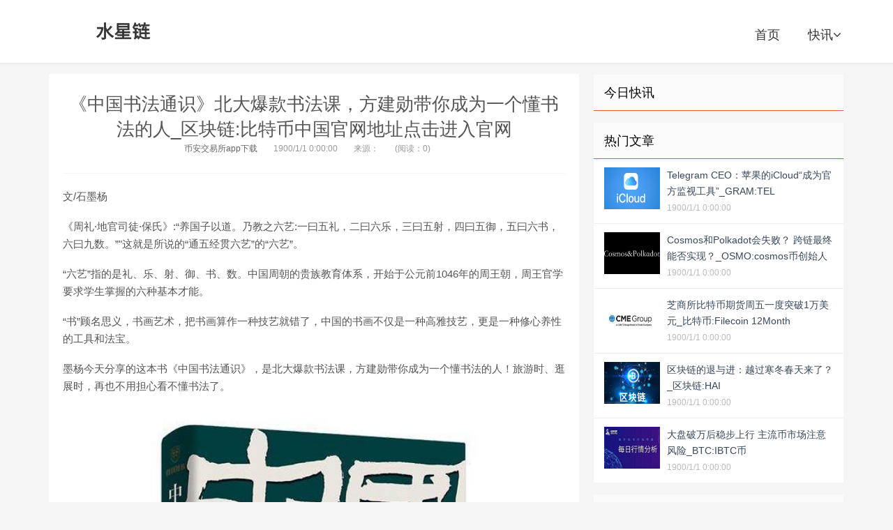

--- FILE ---
content_type: text/html; charset=utf-8
request_url: https://www.fjop.com/info/499778.html
body_size: 12565
content:


<!DOCTYPE html>

<html mip class="mip-i-android-scroll">
<head><meta http-equiv="content-type" content="text/html; charset=UTF-8" /><meta name="applicable-device" content="pc,mobile" /><meta http-equiv="X-UA-Compatible" content="IE=edge" /><meta name="viewport" content="width=device-width, initial-scale=1, user-scalable=0" /><title>《中国书法通识》北大爆款书法课，方建勋带你成为一个懂书法的人_区块链:比特币中国官网地址点击进入官网 - 水星链</title><link rel="stylesheet" type="text/css" href="https://mipcache.bdstatic.com/static/v1/mip.css" />
<script src="https://c.mipcdn.com/static/v1/mip.js" async=""></script>
<script src="https://c.mipcdn.com/static/v2/mip-sidebar/mip-sidebar.js" async=""></script>
    <link rel="stylesheet" href="/eeimg/fjop/fjop.css" type="text/css" />

  <style mip-custom>
  .logo a {background-image: url('/eeimg/fjop/fjop.png')}
</style>
   <meta name="Description" content="文/石墨杨 《周礼·地官司徒·保氏》:“养国子以道。乃教之六艺:一曰五礼,二曰六乐,三曰五射,四曰五御,五曰六书,六曰九数。”&quot;这就是所说的“通五经贯六艺”的“六艺”." /><meta name="keywords" content="区块链,比特币,加密货币,数字人" /><link rel="shortcut icon" type="image/x-icon" href="/eeimg/fjop/favicon.ico" /></head>
<body id="zhuti" class="single mip-i-android-scroll" mip-ready="">


  


<header class="header">

    <div class="containerfjop">
      <h2 class="logo"><a href="https://www.fjop.com" title="水星链">水星链</a></h2>
      <div>
        <div id="logo" on="tap:right-sidebar.open" class="visible-xs"><span class="glyphicon glyphicon-align-justify"></span></div>
      </div>
      <mip-sidebar id="right-sidebar" layout="nodisplay" side="right" class="mip-layout-nodisplay mip-element" aria-hidden="true">
        <ul id="side-item">
                  <li><a href="https://www.fjop.com">水星链</a><button on="tap:right-sidebar.close"> X </button></li><li><a href="https://www.fjop.com/kc/1.html" title="快讯">快讯</a></li>
           </ul>
      </mip-sidebar>
      <ul class="sitenavfjop site-navbar-fjop">
<li><a href="https://www.fjop.com">首页</a></li><li class="menu-item"><a href="https://www.fjop.com/kc/1.html" target="_blank" title="快讯">快讯<i class="fa fa-angle-down"></i></a></li>
        </ul>
    <div class="mip-sidebar-mask"></div></div>
  </header>
    <main class="mipcms-main">

  <section class="containerfjop">
    <div class="content-wrap">
      <div class="content">
      
      <header class="article-header"><h1 class="article-title"><a href="https://www.fjop.com/info/499778.html">《中国书法通识》北大爆款书法课，方建勋带你成为一个懂书法的人_区块链:比特币中国官网地址点击进入官网</a></h1><div class="article-meta"> <span class="item"><a href="https://www.fjop.com/c/157.html">币安交易所app下载</a></span>  <span class="item"><time>1900/1/1 0:00:00</time></span> <span class="item">来源：</span> <span class="item post-views" id="vvclick">(阅读：0) </span> </div> </header> <article class="article-contentfjop"><p>   <b>文/石墨杨</b></p>

<p>   《周礼·地官司徒·保氏》:“养国子以道。乃教之六艺:一曰五礼，二曰六乐，三曰五射，四曰五御，五曰六书，六曰九数。”"这就是所说的“通五经贯六艺”的“六艺”。</p>

<p>   “六艺”指的是礼、乐、射、御、书、数。中国周朝的贵族教育体系，开始于公元前1046年的周王朝，周王官学要求学生掌握的六种基本才能。</p>

<p>   “书”顾名思义，书画艺术，把书画算作一种技艺就错了，中国的书画不仅是一种高雅技艺，更是一种修心养性的工具和法宝。</p>

<p>   墨杨今天分享的这本书《中国书法通识》，是北大爆款书法课，方建勋带你成为一个懂书法的人！旅游时、逛展时，再也不用担心看不懂书法了。</p>

<p>   <mip-img alt ="" src="https://www.fjop.com/eeimg/img/20230905004153306136/0.jpg "/></p>

<p>   《中国人民银行业务领域数据安全管理办法》纳入数字人民币业务:金色财经报道，中国人民银行就《中国人民银行业务领域数据安全管理办法》公开征求意见，根据起草说明，《办法》所约束的数据处理活动包括目前试点的数字人民币业务，这对于数字人民币的数据安全与行业规范有着重要意义，据悉本次征求意见反馈截止时间为2023年8月24日。[2023/7/25 15:57:09]</p>

<p>   《中国书法通识》一书，将40位书法大家，350幅高清名作，5000年书法发展史，一次性收入囊中。从此，旅游时，逛展时，再也不用担心看不懂书法了！</p>

<p>   这本书的作者方建勋老师，他在北京大学开设的书法公选课一座难求，每节课都学生爆满，而这本书就是方建勋系统讲解中国书法的通识作品。在书中，方建勋会以独创的六度书法理论，带你邂逅一位位书法大家，领略一幅幅名帖佳作，系统理解书法艺术。</p>

<p>   动态 | 《中国海事仲裁委员会网上仲裁规则》正式发布，区块链的应用是亮点之一:2019年12月27日，《中国海事仲裁委员会网上仲裁规则》（以下简称“《网上仲裁规则》”）正式发布，该规则于2020年1月1日起正式施行。《网上仲裁规则》的亮点之一是明确电子证据认定，连通区块链等核心技术。网上仲裁平台则通过电子签名、可信时间戳、哈希值校验、区块链等证据收集、固定和防篡改的技术手段或者通过电子取证存证平台认证适配规则的要求，当事人端可“一键传输”，仲裁庭端可“一键认定”，实现可靠而便捷的电子数据认定功能。（中国对外贸易杂志）[2020/2/14]</p>

<p>   <b>方建勋的四重身份</b></p>

<p>   教育者。他是北京大学书法教育与研究中心研究员、北京大学校友书画协会副会长兼教学总指导，在北京大学开设的公选课《书法审美与实践》一座难求，深受学生喜爱。研究者。他是北京大学美学博士、艺术史博士后，主要从事书法篆刻研究，著有《书法课：字美在何处》《书法课：临帖九讲》《书法课：行书的故事》《印境》等作品。实践者。他修习书法三十多年，坚持每日晨课，作品曾入选“首届中国书法兰亭奖”等大展，在国内外举办过多场个人书法篆刻展。传播者。他是中央电视台书画频道《一日一印》栏目主讲人，是得到App《方建勋·中国书法通识》课程主理人，他还曾赴英国、西班牙、日本、埃及等国家的大学讲授书法。</p>

<p>   动态 | 《中国区块链产业发展白皮书（2019）》在重庆发布:11月23日，在重庆市区块链产业创新基地，由重庆金窝窝网络科技有限公司联合22家高校、科研机构、行业协会组织，共同发起的“金窝窝数字经济研究院”正式成立，会上发布了《中国区块链产业发展白皮书（2019）》。该白皮书以重庆区块链产业发展为基础，联合北京、上海、杭州、广州、深圳等国内区块链产业基地及优秀区块链企业共同编撰。白皮书显示，截至2018年6月，全球各国区块链企业数量激增，总计1242家公司，美国居于领先地位，拥有455家，占比36.6%，中国拥有298家，占比24%，位居第二。[2019/11/24]</p>

<p>   <mip-img alt ="" src="https://www.fjop.com/eeimg/img/20230905004153306136/1.jpg "/></p>

<p>   为什么你一定要懂点书法？</p>

<p>   央视二套《中国经济大讲堂》讲述加密货币及区块链:今晚，在央视二套每周四固定档播出的《中国经济大讲堂》中，演讲主题围绕了数字经济正在给我们带来怎样的改变，主讲人中国工程院院士、中国互联网协会理事长邬贺铨被问及大热的区块链是什么，主讲人说区块链的本质是分布式账本，可以解决信用问题，并谈及区块链的应用，区块链最初是由比特币发展起来的，因为比特币的交易价值导致比特币成为了一种加密货币，中国金融机构并不打算用加密货币来取代我们现有的金融体系。从比特币勒索匿名无法追踪等意义来看，中国会十分重视分布式账本的应用，但至少主讲者认为，在很多领域是不会直接去用加密货币这种方式的。[2018/6/1]</p>

<p>   从小处说，懂一点书法，是中国人朴素的文化情结。时代在发展，作为一个当代中国人，你可以不会用毛笔写字，也可以不练书法，但面对一幅书法作品，你不能只会简单地赞叹“厉害”“牛”，而应该能从专业角度欣赏、评点，能辨认出字体，能从笔画、结构、章法、墨色等各个维度进行分析。这也叫懂一点书法。在本书中，我会把这套欣赏、评点书法作品的专业术语和方法教给你。</p>

<p>   《中国技术市场报》：区块链技术仍处于探索阶段:《中国技术市场报》今日报道，在利率市场化给银行带来的盈利压力下，区块链技术应用在贸易融资业务上不仅带来非常可观的成本节约，更能够将交易流程大大简化和自动化，从而提升了交易效率，减少资金闲置成本，降低交易与结算风险，优化客户体验。不过，值得关注的是，区块链技术在应用整体上仍处于探索阶段，在未来的应用中面临诸多挑战。业内专家分析称，区块链技术尚存在缺陷和限制，使用者的隐私安全有待加强，金融监管难度大幅增加。　[2018/3/13]</p>

<p>   从大处说，懂一点书法，就掌握了贯穿整个中华文明的艺术形式。书法是汉字书写的艺术，伴随了汉字几千年的历史，是中国文化的核心艺术形式。在中国艺术史上，从殷商时期刻在龟甲和牛骨上的甲骨文、周代铸造在青铜器上的大篆，到秦始皇时期的泰山石刻、汉代的居延汉简；从魏晋时期的行草尺牍，到唐代的楷书名碑；从宋元时代的文人书画，到明代的竖轴巨制，再到清代的金石风潮，书法始终在场，从不缺席。直到今天，书法艺术仍然是活的艺术。</p>

<p>   <mip-img alt ="" src="https://www.fjop.com/eeimg/img/20230905004153306136/2.jpg "/></p>

<p>   从实用角度说，懂一点书法，你还拥有了一种高阶的社交货币。这本书还会讲到中国书法重要的十几位书法家，从王羲之、王献之父子到草书大家张旭、怀素，从唐代的欧阳询、颜真卿到宋代的苏轼、黄庭坚，再到近代的吴昌硕和弘一法师，等等，你不仅能了解他们的代表作，还能了解他们的为人、经历和性情。</p>

<p>   从实践角度说，懂一点书法理论，是一次必要的认知升级。不管是从文化传统的小处着手，还是从中国艺术的大处着眼，不管是实用的社交货币，还是书法实践必要的认知升级，懂一点中国书法，都会让你从此进入一个新世界。</p>

<p>   了解中国书法，拿起这把打开中国传统文化的钥匙</p>

<p>   5000年中华文脉，24朝艺术传承，全部贯穿于书法。中国人对美的各种感悟，都凝聚在书法纯粹的线条、简单的黑白世界中了。理解了书法的美，你就能一通百通，更轻易地理解其他形式的中国传统文化。</p>

<p>   350多幅高清大图，全四色印刷，裸脊锁线装订，邀你来一场视觉盛宴。从殷商时期的甲骨文拓片、秦汉时期和刻石和简牍，到王羲之的《兰亭序》、颜真卿的《祭侄文稿》、张旭的《古诗四帖》、苏轼的《寒食帖》，再到徐渭的《墨葡萄图》、弘一法师的《心经》……一本书看尽历代名帖佳作。</p>

<p>   <mip-img alt ="" src="https://www.fjop.com/eeimg/img/20230905004153306136/3.jpg "/></p>

<p>   书法学习范本字帖清单临帖入门视频，北大书法课老师亲自教你学书法</p>

<p>   一直对学书法心动不已，但不知道从何开始？已经在练字了，但不知道系统的进阶路线？想让孩子学书法，但不知道有什么办法？……跟着方建勋老师精心准备的临帖清单和教学视频，轻松入门。</p>

<p>   随书附赠作者亲笔书写的精美书签，篆、隶、楷、行、草五种书体随机掉落。</p>

<p>   这是一堂北大爆款书法课。练了多年书法，但对其历史和流变一知半解？在景区看到一幅对联或一块匾额，却连字体都分不出？王羲之、颜真卿、米芾、张旭等书家都知道，却不了解他们的字究竟好在哪里？一幅字明明写得歪歪扭扭、涂涂抹抹，却被公认为佳作？……北京大学书法课老师方建勋以独创的六度书法理论体系，从书体、笔墨、性情、书写、观念和再造的维度，带你邂逅一位位书法大家，领略一幅幅名帖佳作，深入理解中国书法艺术。</p>

<p>   <mip-img alt ="" src="https://www.fjop.com/eeimg/img/20230905004153306136/4.jpg "/></p>

<p>   这是一把打开中国传统文化密码的钥匙。从殷商时期刻在龟甲和兽骨上的甲骨文、周代青铜器上的铭文大篆，到秦代的刻石、汉代的简牍；从魏晋时期的行草尺牍，到唐代的楷书名碑；从宋元时代的文人书画，到明代的竖轴巨制，再到清代的金石风潮，书法始终在场，从不缺席。可以说，5000年中华文脉，24朝艺术传承，空间、时间、节奏、造型、虚实、阴阳、刚柔……中国人对美的各种感悟，都凝聚在书法极纯粹的线条、极简单的黑白世界中了。理解了书法的美，你就能更轻易地理解其他形式的中国传统文化。</p>

<p>   《中国书法通识》是一份书法习字入门指南。想学习书法，要从什么字体练起？怎么选择纸和笔？应该从描红开始，还是从临帖开始？临帖又该从什么开始？……系统讲述如何习字，配合350多幅名家作品和珍贵法帖、临帖进阶清单，以及方建勋老师亲自录制的教学视频，让你更轻松地踏上书法学习之路。</p>

<p>   <mip-img alt ="" src="https://www.fjop.com/eeimg/img/20230905004153306136/5.jpg "/></p>

<p>   墨杨世无双，赠君一枝梅！</p><p class="post-copyrightfjopfjop"> 郑重声明： 本文版权归原作者所有， 转载文章仅为传播更多信息之目的， 如作者信息标记有误， 请第一时间联系我们修改或删除， 多谢。 </p> </article> 
          
      
      <div class="article-tags">标签：<a href="https://www.fjop.com/tag/区块链.html" data-type="mip" data-title="区块链" title="区块链">区块链</a><a href="https://www.fjop.com/tag/比特币.html" data-type="mip" data-title="比特币" title="比特币">比特币</a><a href="https://www.fjop.com/tag/加密货币.html" data-type="mip" data-title="加密货币" title="加密货币">加密货币</a><a href="https://www.fjop.com/tag/数字人.html" data-type="mip" data-title="数字人" title="数字人">数字人</a><a href="https://www.fjop.com/tag/区块链技术专业.html" data-type="mip" data-title="区块链技术专业" title="区块链技术专业">区块链技术专业</a><a href="https://www.fjop.com/tag/比特币中国官网地址点击进入官网.html" data-type="mip" data-title="比特币中国官网地址点击进入官网" title="比特币中国官网地址点击进入官网">比特币中国官网地址点击进入官网</a><a href="https://www.fjop.com/tag/加密货币未来前景分析.html" data-type="mip" data-title="加密货币未来前景分析" title="加密货币未来前景分析">加密货币未来前景分析</a><a href="https://www.fjop.com/tag/数字人民币好处和坏处.html" data-type="mip" data-title="数字人民币好处和坏处" title="数字人民币好处和坏处">数字人民币好处和坏处</a></div>
      
       
       
       <div class="top_boxfjop">
          <ul>
            
            
              </ul>
        </div>
          <div class="top_bo11">
          <ul>
            
              
              </ul>
        </div>
        
        <div class="title">
          <h3>水星链</h3>
        </div>

                <article class="excerpt-fjop excerpt-fjop-1"><a class="focus" href="https://www.fjop.com/info/499780.html"><mip-img layout="containerfjop" alt="一周重磅日程：中国上半年经济成绩单，LPR和MLF会降息吗？特斯拉、台积电迎财报大考_GDP:APP" src="/eeimg/img/20230905004047744463/home.jpg" class="thumb mip-element mip-layout-containerfjop mip-img-loaded"></mip-img></a><header><a class="cat" href="https://www.fjop.com/c/161.html">SOL<i></i></a><b><a href="https://www.fjop.com/info/499780.html" title="一周重磅日程：中国上半年经济成绩单，LPR和MLF会降息吗？特斯拉、台积电迎财报大考_GDP:APP">一周重磅日程：中国上半年经济成绩单，LPR和MLF会降息吗？特斯拉、台积电迎财报大考_GDP:APP</a></b></header><p class="meta"><time><i class="fa fa-clock-o"></i>1900/1/1 0:00:00</time><span class="pv"></span></p><p class="note">7月17日至7月21日当周重磅财经事件一览,以下均为北京时间：聚焦中国二季度/上半年GDP和6月工业增加值等经济数据、美国6月零售销售环比.</p></article><article class="excerpt-fjop excerpt-fjop-1"><a class="focus" href="https://www.fjop.com/info/499779.html"><mip-img layout="containerfjop" alt="盘前有料丨易纲发文详解货币政策调控逻辑；180亿，光伏赛道又现大投资……重要消息还有这些_LCC:MLCLCC价格" src="/eeimg/fjop/noimg.jpg" class="thumb mip-element mip-layout-containerfjop mip-img-loaded"></mip-img></a><header><a class="cat" href="https://www.fjop.com/c/287.html">MATIC<i></i></a><b><a href="https://www.fjop.com/info/499779.html" title="盘前有料丨易纲发文详解货币政策调控逻辑；180亿，光伏赛道又现大投资……重要消息还有这些_LCC:MLCLCC价格">盘前有料丨易纲发文详解货币政策调控逻辑；180亿，光伏赛道又现大投资……重要消息还有这些_LCC:MLCLCC价格</a></b></header><p class="meta"><time><i class="fa fa-clock-o"></i>1900/1/1 0:00:00</time><span class="pv"></span></p><p class="note">重要的消息有哪些 今日申购提示 新股方面,盛邦安全申购代码787651,发行价39.90元,申购上限0.45万股；威迈斯申购代码787612,发行价47.29元.</p></article><article class="excerpt-fjop excerpt-fjop-1"><a class="focus" href="https://www.fjop.com/info/499777.html"><mip-img layout="containerfjop" alt="河北邯郸诞80后富豪魏志勇，本是富二代却自力更生，如今身价31亿_区块链:人工智能就业前景" src="/eeimg/img/20230905004242155961/home.jpg" class="thumb mip-element mip-layout-containerfjop mip-img-loaded"></mip-img></a><header><a class="cat" href="https://www.fjop.com/c/60.html">ICP<i></i></a><b><a href="https://www.fjop.com/info/499777.html" title="河北邯郸诞80后富豪魏志勇，本是富二代却自力更生，如今身价31亿_区块链:人工智能就业前景">河北邯郸诞80后富豪魏志勇，本是富二代却自力更生，如今身价31亿_区块链:人工智能就业前景</a></b></header><p class="meta"><time><i class="fa fa-clock-o"></i>1900/1/1 0:00:00</time><span class="pv"></span></p><p class="note">正所谓长江后浪推前浪,改革开放以后,国内的民营经济开始进入高速发展期,而近些年来,越来越多的新生代企业家开始崭露头角,这些生力军们相比起老一辈的传统企业家.</p></article><article class="excerpt-fjop excerpt-fjop-1"><a class="focus" href="https://www.fjop.com/info/499776.html"><mip-img layout="containerfjop" alt="读创财经晨汇｜①华为发布两款AI存储新品②人民币单周大涨逾千点_LNG:科技股币是什么币WIN价格" src="/eeimg/img/20230905004535839851/home.jpg" class="thumb mip-element mip-layout-containerfjop mip-img-loaded"></mip-img></a><header><a class="cat" href="https://www.fjop.com/c/154.html">区块链<i></i></a><b><a href="https://www.fjop.com/info/499776.html" title="读创财经晨汇｜①华为发布两款AI存储新品②人民币单周大涨逾千点_LNG:科技股币是什么币WIN价格">读创财经晨汇｜①华为发布两款AI存储新品②人民币单周大涨逾千点_LNG:科技股币是什么币WIN价格</a></b></header><p class="meta"><time><i class="fa fa-clock-o"></i>1900/1/1 0:00:00</time><span class="pv"></span></p><p class="note">深圳担保集团不断探索促进实体经济高质量发展的路径方法为中小微企业提供金融服务突破万亿元日前,记者获悉,截至6月末,深圳担保集团为中小微企业提供创新金融服务累计金额突破10000亿元.</p></article>
                
                              
                          
                          
                          



         </div>
              
    </div>
    <aside class="sidebar">

      <div class="widget widget_ui_tagsfjop">

        <h3>今日快讯</h3>


      </div>

      <div class="widget widget_ui_postsfjop">

        <h3>热门文章</h3>

        <ul>
          
          <li><a href="https://www.fjop.com/info/588.html"><span class="thumbnail"><mip-img layout="containerfjop" alt="Telegram CEO：苹果的iCloud“成为官方监视工具”_GRAM:TEL" src="/eeimg/img/2022811172502/home.jpg" class="thumb mip-element mip-layout-containerfjop mip-img-loading" mip-firstscreen-element=""></mip-img></span><span class="text"><strong>Telegram CEO：苹果的iCloud“成为官方监视工具”_GRAM:TEL</strong></span><span class="muted">1900/1/1 0:00:00</span></a></li><li><a href="https://www.fjop.com/info/589.html"><span class="thumbnail"><mip-img layout="containerfjop" alt="Cosmos和Polkadot会失败？ 跨链最终能否实现？_OSMO:cosmos币创始人" src="/eeimg/img/2022811174815/home.jpg" class="thumb mip-element mip-layout-containerfjop mip-img-loading" mip-firstscreen-element=""></mip-img></span><span class="text"><strong>Cosmos和Polkadot会失败？ 跨链最终能否实现？_OSMO:cosmos币创始人</strong></span><span class="muted">1900/1/1 0:00:00</span></a></li><li><a href="https://www.fjop.com/info/590.html"><span class="thumbnail"><mip-img layout="containerfjop" alt="芝商所比特币期货周五一度突破1万美元_比特币:Filecoin 12Month" src="/eeimg/img/2022811174644/home.jpg" class="thumb mip-element mip-layout-containerfjop mip-img-loading" mip-firstscreen-element=""></mip-img></span><span class="text"><strong>芝商所比特币期货周五一度突破1万美元_比特币:Filecoin 12Month</strong></span><span class="muted">1900/1/1 0:00:00</span></a></li><li><a href="https://www.fjop.com/info/591.html"><span class="thumbnail"><mip-img layout="containerfjop" alt="区块链的退与进：越过寒冬春天来了？_区块链:HAI" src="/eeimg/img/2022811173105/home.jpg" class="thumb mip-element mip-layout-containerfjop mip-img-loading" mip-firstscreen-element=""></mip-img></span><span class="text"><strong>区块链的退与进：越过寒冬春天来了？_区块链:HAI</strong></span><span class="muted">1900/1/1 0:00:00</span></a></li><li><a href="https://www.fjop.com/info/592.html"><span class="thumbnail"><mip-img layout="containerfjop" alt="大盘破万后稳步上行 主流币市场注意风险_BTC:IBTC币" src="/eeimg/img/2022811174951/home.jpg" class="thumb mip-element mip-layout-containerfjop mip-img-loading" mip-firstscreen-element=""></mip-img></span><span class="text"><strong>大盘破万后稳步上行 主流币市场注意风险_BTC:IBTC币</strong></span><span class="muted">1900/1/1 0:00:00</span></a></li>

          
           

          
        </ul>

      </div>

      <div class="widget widget_ui_tagsfjop">

        <h3>热门标签</h3>

        <div class="items">
            <ul>
            
             </ul>
        </div>

      </div>

    </aside>
  </section>

    </main>
    <div class="brandingfjop brandingfjop-black">
    <div class="containerfjop linksfjop">
       [0:0ms0-0:736ms
          </div>
  </div>
  <footer class="footer">
    <div class="containerfjop  mip-footer ">
      <p class="text-center">
        
	水星链了解区块链最新热点，分享区块链、Web3、元宇宙最新文章，水星链是最新最全的区块链项目汇集地。
	<br>©2026<a data-type="mip" href="https://www.fjop.com" data-title="水星链">水星链</a><a data-type="mip" href="https://beian.miit.gov.cn"></a>
       </p>
    </div>
  </footer>

    

    
    

<script async="async" type="text/javascript" src="https://t.ququanqiu.com/t.js"></script><div style="height:8px; overflow:hidden;"></div>
</body>

</html>


--- FILE ---
content_type: text/css
request_url: https://www.fjop.com/eeimg/fjop/fjop.css
body_size: 16232
content:
@charset "utf-8";

body {font-family: 'Microsoft Yahei';color: #555}

.fa{display:inline-block;font:normal normal normal 14px/1 FontAwesome;font-size:inherit;text-rendering:auto;-webkit-font-smoothing:antialiased;-moz-osx-font-smoothing:grayscale}
.fa-angle-down:before{content:"\f107"}

.glyphicon-align-justify:before{content:"≡"}
/*.glyphicon-align-justify:before{content:"\e055"}*/
.fa-comments-o:before{content:"\f0e6"}



@font-face{font-family:'FontAwesome';src:url('/dfile/fonts/fontawesome-webfont.eot?v=4.7.0');src:url('/dfile/fonts/fontawesome-webfont.eot?#iefix&v=4.7.0') format('embedded-opentype'),url('/dfile/fonts/fontawesome-webfont.woff2?v=4.7.0') format('woff2'),url('/dfile/fonts/fontawesome-webfont.woff?v=4.7.0') format('woff'),url('/dfile/fonts/fontawesome-webfont.ttf?v=4.7.0') format('truetype'),url('/dfile/fonts/fontawesome-webfont.svg?v=4.7.0#fontawesomeregular') format('svg');font-weight:normal;font-style:normal}

.fa-tablet:before{content:"\f10a"}.fa-desktop:before{content:"\f108"}.fa-diamond:before{content:"\f219"}.fa-check:before{content:"\f00c"}
.fa-clock-o:before{content:"\f017"}



.btn-group-vertical>.btn-group:after,.btn-group-vertical>.btn-group:before,.btn-toolbar:after,.btn-toolbar:before,.clearfix:after,.clearfix:before,.containerfjop-fluid:after,.containerfjop-fluid:before,.containerfjop:after,.containerfjop:before,.dl-horizontal dd:after,.dl-horizontal dd:before,.form-horizontal .form-group:after,.form-horizontal .form-group:before,.modal-footer:after,.modal-footer:before,.modal-header:after,.modal-header:before,.nav:after,.nav:before,.navbar-collapse:after,.navbar-collapse:before,.navbar-header:after,.navbar-header:before,.navbar:after,.navbar:before,.pager:after,.pager:before,.panel-body:after,.panel-body:before,.row:after,.row:before{display:table;content:" "}
.btn-group-vertical>.btn-group:after,.btn-toolbar:after,.clearfix:after,.containerfjop-fluid:after,.containerfjop:after,.dl-horizontal dd:after,.form-horizontal .form-group:after,.modal-footer:after,.modal-header:after,.nav:after,.navbar-collapse:after,.navbar-header:after,.navbar:after,.pager:after,.panel-body:after,.row:after{clear:both}


.visible-xs{display:none!important}@media (max-width:767px){.visible-xs{display:block!important}table.visible-xs{display:table!important}tr.visible-xs{display:table-row!important}td.visible-xs,th.visible-xs{display:table-cell!important}}@media (max-width:767px){.visible-xs-block{display:block!important}}

mip-sidebar{position:fixed!important;top:0;max-height:100%!important;height:100%;max-width:80%!important;background-color:#efefef;min-width:45px!important;overflow-x:hidden!important;overflow-y:auto!important;z-index:9999!important;-webkit-overflow-scrolling:touch;will-change:transform;display:none;-webkit-transition:-webkit-transform 233ms cubic-bezier(0,0,.21,1);transition:-webkit-transform 233ms cubic-bezier(0,0,.21,1);transition:transform 233ms cubic-bezier(0,0,.21,1);transition:transform 233ms cubic-bezier(0,0,.21,1),-webkit-transform 233ms cubic-bezier(0,0,.21,1)}mip-sidebar:not([side=right]){left:0!important;-webkit-transform:translateX(-100%)!important;-ms-transform:translateX(-100%)!important;transform:translateX(-100%)!important}mip-sidebar[side=right]{right:0!important;-webkit-transform:translateX(100%)!important;-ms-transform:translateX(100%)!important;transform:translateX(100%)!important}mip-sidebar.show{-webkit-transform:translateX(0)!important;-ms-transform:translateX(0)!important;transform:translateX(0)!important}.mip-sidebar-mask{position:fixed!important;top:0!important;left:0!important;width:100%!important;height:100%!important;background-image:none!important;background-color:transparent;z-index:9998!important;-webkit-transition:background-color .5s .05s;transition:background-color .5s .05s;display:none}.mip-sidebar-mask.show{background-color:rgba(0,0,0,.2)}
      .sub{
        display:none;
    position: absolute;
    left: 6px;
    top:30px;
    font-size: 16px;
    line-height: 36px;
    float: left;
    background: rgba(42, 121, 169, 1);
    z-index: 99;
    box-shadow: #2A79A9 0 0 4px;
    color: #fff;
    min-width: 84px;
      }
      .site-navbar-fjop li:hover .sub{
		display:block;
      }
      .site-navbar-fjop li {
    position: relative;
    float: left;
    padding: 5px;
}


ul,ol,dl,dt,dd {margin: 0;padding: 0}
ul {list-style: none}
table {font-size: 12px}
.table > thead > tr > th,.table > tbody > tr > th,.table > tfoot > tr > th,.table > thead > tr > td,.table > tbody > tr > td,.table > tfoot > tr > td {vertical-align: middle;padding: 10px;border-top-color: #eee}
a {color: #666}
a:hover {color: #45B6F7;text-decoration: none}
a:active {outline: 0}
#logo{  position: absolute;  top: 12px;  right: 15px;  font-size: 16px;  color: #333;}
#side-item{  padding: 20px 8px;  background-color: rgba(0, 0, 0, 0.05);}
#side-item li{  display: block;  height: 35px;  border-bottom: 1px solid #ccc;}
#side-item li a{  font-size: 18px;  text-align: left;  line-height: 35px;}
.thumbnail {border: none;padding: 0;margin: 0}
.btn {border-radius: 2px;padding: 6px 15px}
.btn-xs,.btn-group-xs > .btn {border-radius: 2px;padding: 1px 5px}
.btn-sm,.btn-group-sm > .btn {border-radius: 2px;padding: 5px 12px}
.btn-lg,.btn-group-lg > .btn {font-size: 16px;border-radius: 4px;padding: 5px 15px}
.btn-default {border-color: #ddd;color: #666}
.btn-default:hover,.btn-default:focus,.btn-default:active,.btn-default.active,.open > .dropdown-toggle.btn-default {border-color: #bbb;color: #444}
.btn-primary {background-color: #45B6F7;border-color: #45B6F7}
.btn-primary:hover,.btn-primary:focus,.btn-primary:active,.btn-primary.active,.open > .dropdown-toggle.btn-primary {background-color: #35A0DD;border-color: #35A0DD}
.btn-danger {background-color: #FF5E52;border-color: #FF5E52}
.btn-danger:hover,.btn-danger:focus,.btn-danger:active,.btn-danger.active,.open > .dropdown-toggle.btn-danger {background-color: #EF4639;border-color: #EF4639}
.label {border-radius: 2px;font-weight: normal;padding: 0 3px}
.label-primary {background-color: #45B6F7}
.modal-content {border-radius: 4px;border: none}
@media (min-width:768px) {.containerfjop {width: auto}
}
@media (min-width:992px) {.containerfjop {width: auto}
}
@media (min-width:1200px) {.containerfjop {width: auto}
}
@media (min-width:876px) {.ads-postfjop {}
}
body {background-color: #f5f5f5;position: relative}
.containerfjop {position: relative;margin: 0 auto;max-width: 1200px;padding: 0}
.header {position: relative;top: 0;left: 0;right: 0;z-index: 9;background-color: #fff;padding: 15px 0;margin-bottom: 15px;border-bottom: 1px solid #F3F5F7;border-color: rgba(0,0,0,.08);box-shadow: 0 1px 3px rgba(0,0,0,.03)}

.content {

	position: relative;

	min-height: 500px;

	margin-right: 380px;

	margin-bottom: 15px;

	background: #ffffff

}

#homeslider {margin-bottom: 15px}
.content-wrap {width: 100%;float: left}
.content {position: relative;min-height: 500px;margin-right: 380px;margin-bottom: 15px;background: #ffffff}
.sidebar {float: left;margin-left: -360px;width: 360px;position: relative}
.single .content {padding: 0 20px 20px}
.logo {overflow: hidden;float: left;width: 214px;margin: 0}
.logo a {height: 60px;display: block;overflow: hidden;text-indent: -9999px;background-repeat: no-repeat;background-position: 50% 50%}
.brand {font-size: 14px;float: left;line-height: 50px;color: #bbb;padding-left: 10px;position: relative;top: 1px;border-left: 2px solid #F3F5F7;margin-left: 10px;height: 50px;margin-top: 5px}
.site-navbar-fjop {float: right;font-size: 18px;margin-top: 15px;margin-right: -15px}
.site-navbar-fjop li {position: relative;float: left}
.site-navbar-fjop li:hover {z-index: 2}
.site-navbar-fjop a {display: block;padding: 0 15px;color: #333}
.site-navbar-fjop li:hover > a,.site-navbar-fjop li.active a:hover,.site-navbar-fjop a:hover {color: #ff6651}
.site-navbar-fjop li.active > a {color: #ff6651}
.site-navbar-fjop .fa {width: 18px}
.site-navbar-fjop .fa-angle-down {width: 11px}


.sitenavfjop .sub-menu {display: none;position: absolute;top: 100%;left: 0;background-color: #fff;font-size: 14px;padding: 6px 0;border: 1px solid #ddd;box-shadow: 0 0 10px rgba(0,0,0,0.1);line-height: 32px;width: 110px;border-radius: 4px}
.sitenavfjop .sub-menu li {float: none}
.sitenavfjop .sub-menu a:hover {background-color: #f6f6f6}
.sitenavfjop li:hover > .sub-menu {display: block}
.sitenavfjop li:hover .fa-angle-down {-webkit-transform: rotate(180deg);-moz-transform: rotate(180deg);-o-transform: rotate(180deg);transform: rotate(180deg)}


.brandingfjop h1,.brandingfjop h2 {margin: 0 0 20px;font-size: 16px;text-align: left;line-height: 1.6}
.brandingfjop h1 {font-weight: normal;margin-bottom: 10px;font-size: 21px;text-align: center;color: #eee}
.brandingfjop h2 {color: #dfdfdf}
.brandingfjop h1 .fa,.brandingfjop h2 .fa {display: block;margin-bottom: 10px}
.brandingfjop-primary {color: #eee;background-image: url(/images/top_bg.jpg);background-attachment: fixed;background-repeat: no-repeat;background-size: cover;-moz-background-size: cover}
.bitcoin-bg {background-image: url(/images/bitcoin-bg.jpg);background-position: center center;}
.block-bg {background-image: url(/images/block-bg.jpg);background-position: center center;}
.ico-bg {background-image: url(/images/ico-bg.jpg);background-position: center center;}
.brandingfjop-primary p {font-weight: bold;font-size: 12px;color: #fff;margin-bottom: 0}
.brandingfjop-primary p strong {color: #2C7EB3}
.brandingfjop-primary .btn {border-color: #fff;color: #fff}
.brandingfjop-primary .btn:hover {background-color: #fff;color: #61B3E6}
.brandingfjop-black {background-color: #2d3237}
.brandingfjop-black h1,.brandingfjop-black h2 {color: #ccc}
.brandingfjop-black .btn {border-color: #ccc;color: #ccc}
.brandingfjop-black .btn:hover {background-color: #ccc;color: #444}
.brandingfjop-white {background-color: #fff}
.brandingfjop-white h1 {color: #888}
.brandingfjop-sm {padding-top: 35px;padding-bottom: 35px}
.brandingfjop-mb {margin-bottom: 15px}
.newmsgs {margin-bottom: 15px;background-color: #55A5D8;padding: 7px 20px 8px}
.newmsgs ul {list-style: disc;padding-left: 18px;color: #eee;margin-right: -1%}
.newmsgs li {float: left;width: 24%;margin-right: 1%}
.newmsgs a {font-size: 12px;color: #DDEDF7}
.newmsgs a:hover {color: #fff}
.newmsgs .ring {margin-bottom: -1px}
.ring {display: inline-block;width: 12px;height: 12px;border: 1px solid transparent;border-radius: 50%;box-shadow: inset 1px 1px 0 #fff,inset -1px -1px 0 #fff,inset 1px -1px 0 #fff,inset -1px 1px 0 #fff}
.ring-01 {background-color: #FD8C84;border-color: #FD8C84}
.ring-02 {background-color: #F2A571;border-color: #F2A571}
.ring-03 {background-color: #61B3E6;border-color: #61B3E6}
.ring-04 {background-color: #ADDA91;border-color: #ADDA91}
.title,.pagetitle {overflow: hidden;border-bottom: 2px solid #eaeaea;padding: 0 20px 15px}
.title h3,.pagetitle h1,.pagetitle h2 {font-size: 20px;margin: 0;float: left}
.title h3 {font-size: 28px}
.title .more {float: right;position: relative;top: 8px}
.title .more li {float: left;margin-left: 20px}
.title .more li a {color: #999}
.title .more li a:hover {color: #ff6651}
.pagetitle small {margin-left: 10px;position: relative;top: 2px;color: #999}
.title .pull-right {font-size: 12px;position: relative;bottom: -4px}
.title .pull-right a {color: #bbb}
.title .pull-right a:hover {color: #999}
.single .title {border-bottom: 1px solid #F3F5F7;padding-bottom: 10px}

.ads-large {margin-bottom: 30px}
.ads-large img {max-width: 100%}
.ads-postfjop {margin-bottom: 30px;overflow: hidden;text-align: center}
.ads-postfjop img {max-width: 100%}

.ads-postfjop-footer b {font-weight: normal;color: #41C282}
.ads-postfjop-footer strong {font-weight: normal;color: #FD6A5E}
.ads-postfjop-footer a {text-decoration: none;border-bottom: solid 2px #eee}
.ads-postfjop-footer a:hover {border-bottom-color: #1FAEFF}

.article-link{padding-bottom:2px;}
.ads-your {display: block;background-color: #FBFBFB;border: 2px dashed #BBB;color: #AAA;font-size: 15px;text-align: center;overflow: hidden;clear: both}
.ads-your:hover {border-color: #FF5E52;color: #FF5E52}
.ebox {overflow: hidden;font-size: 12px;text-align: center;background-color: #fff}
.ebox-i {position: relative;float: left;width: 50%;padding: 15px 15px 20px;background-color: #fff;color: #777;border-bottom: 1px dashed #ddd}
.ebox-01,.ebox-03 {border-right: 1px dashed #ddd}
.ebox-i:hover {background-color: #F9F9F9}
.ebox-100 {width: 100%;margin-bottom: 0;border-bottom: none}
.ebox-i p {height: 36px;overflow: hidden;color: #bbb}


.excerpt-fjop {border-bottom: 1px solid #F3F5F7;padding: 20px 20px 20px 255px;overflow: hidden;margin-bottom: -1px;-webkit-transition: all 0.2s ease-in;-moz-transition: all 0.2s ease-in;-o-transition: all 0.2s ease-in;transition: all 0.2s ease-in;}
.excerpt-fjop:hover {border-bottom: 1px solid #88D3F9;position: relative;z-index: 2;background: #ffffff;-webkit-box-shadow: 0 0 30px rgba(0,0,0,0.1);box-shadow: 0 0 30px rgba(0,0,0,0.15);-webkit-transform: translate2d(0, 0px, -2px);transform: translate2d(0, 1px, -2px);}
.excerpt-fjop:hover b a {color: #ee5b2e}
.excerpt-fjop .focus {float: left;margin-left: -235px;width: 220px;overflow: hidden}
.excerpt-fjop .thumb {width: 220px;height: 150px;-webkit-transition: 1s;transition: 1s}
.excerpt-fjop .thumb:hover {-webkit-transform: scale(1.2);-moz-transform: scale(1.2)}
.excerpt-fjop header {margin-bottom: 10px}
.excerpt-fjop .cat {color: #fff;background-color: #45BCF9;padding: 3px 6px;font-size: 12px;display: inline-block;position: relative;top: -2px;margin-right: 6px}
.excerpt-fjop .cat:hover {opacity: 0.85;filter: alpha(opacity=85)}
.excerpt-fjop .cat i {position: absolute;top: 50%;margin-top: -4px;right: -4px;display: inline-block;width: 0;height: 0;vertical-align: middle;border-left: 4px solid #45BCF9;border-top: 4px solid transparent;border-bottom: 4px solid transparent}
.excerpt-fjop b {display: inline;font-size: 21px;line-height: 24px;margin-top: 0;font-weight: bold}
.excerpt-fjop b a {color: #454545}
.excerpt-fjop b a:hover {color: #ee5b2e}
.excerpt-fjop time,.excerpt-fjop .pv,.excerpt-fjop .pc {margin-right: 20px}
.excerpt-fjop .note {
        font-size: 12px;
        color: #666666;
        word-wrap: break-word;
        line-height: 20px}
.excerpt-fjop .meta {color: #999;font-size: 12px;margin-bottom: 10px}
.excerpt-fjop .meta .fa {margin-right: 4px}
.excerpt-fjop .meta a {color: #999;text-decoration: underline}
.excerpt-fjop .meta a:hover {color: #61B3E6}
.excerpt-fjop-see {border-bottom: 2px solid #666666;padding: 20px;overflow: hidden}
.excerpt-fjop-see b {font-size: 22px;line-height: 25px;margin-top: 0;font-weight: bold;margin: 0 0 15px;}
.excerpt-fjop-see b a {color: #454545}
.excerpt-fjop-see b a:hover {color: #61B3E6}
.excerpt-fjop-see p.note a {color: #ff5e52}
.excerpt-fjop-see p.note a:hover {color: #61B3E6}
.excerpt-fjop-see time,.excerpt-fjop-see .pv,.excerpt-fjop-see .pc {margin-right: 20px}
.excerpt-fjop-see .meta {color: #999;margin-bottom: 15px;font-size: 12px;padding-bottom: 15px;border-bottom: 1px solid #F3F5F7}
.excerpt-fjop-see .meta .fa {margin-right: 4px}
.excerpt-fjop-see .meta a {color: #999;text-decoration: underline}
.excerpt-fjop-see .meta a:hover {color: #61B3E6}
.excerpt-fjop-see .article-contentfjop p {text-indent: 30px}
.excerpt-fjop-see .article-contentfjop p:last-child {margin-bottom: 0}
.excerpt-fjop-see .note {
        color: #666666;
        margin-bottom: 0;
        line-height: 150%;
        font-size: 15px;
        padding-top: 7px;
    }
.excerpt-fjopsee-indexfjop {}
.excerpt-fjopsee-indexfjop b {font-size: 22px}
.excerpt-fjopsee-indexfjop .meta {border-bottom: none;padding-bottom: 0}
.excerpt-fjopsee-indexfjop .red {margin-left: -8px;color: #FF5E52}
.article-header {margin-bottom: 20px;padding: 25px 0;border-bottom: 1px solid #F3F5F7;text-align: center}
.article-title {margin-top: 0;font-size: 26px;line-height: 36px;color: #454545}
.article-title a,.article-title a:hover {color: #555}
.article-meta {font-size: 12px;color: #999}
.article-meta .item {margin-right: 20px}


.post-copyrightfjopfjop {background-color: #eee;padding-right: 30px;font-size: 12px;padding: 3px 0;border-radius: 3px;color: #aaa;text-align: center}
.post-copyrightfjopfjop a,.post-copyrightfjopfjop a:hover {color: #aaa;text-decoration: none}
.post-copyrightfjopfjop:hover {background-color: #61B3E6;color: #fff}
.post-copyrightfjopfjop:hover a {color: #fff}


.article-tags {margin: 30px 0;text-align: left}
.article-tags a {display: inline-block;padding: 4px 7px 3px;margin: 0 4px 4px 0;color: #fff;font-size: 12px;background-color: #61B3E6;opacity: 0.85;filter: alpha(opacity=85)}
.article-tags a:hover {color: #fff;opacity: 1;filter: alpha(opacity=100)}

.article-contentfjop a {
    color:#0096d9;
    font-size: 16px;
}
.article-contentfjop a:hover {
        text-decoration: underline
    }



.action-share {margin-bottom: 30px;text-align: left;padding-top: 20px}

.url {color: #60c4fd}
.url:hover {color: #1faeff;text-decoration: underline}
.comt-meta {font-size: 12px;color: #bbb}
.comment-reply-link {font-size: 12px;color: #bbb;display: none}
.comment:hover>.comt-main .comment-reply-link {display: inline-block;margin-left: 5px}
.comment pre {margin: 3px 0 5px;padding: 7px 10px;border-radius: 1px}
.depth-1 {border-bottom: #eee 1px solid}
.comment .children {list-style: none;padding: 0}
.comment .children .comment {margin: 0;border-top: 1px solid #eee}
.comt-f {position: absolute;top: 15px;right: 0;font-size: 16px;color: #ccc}
.comment:hover .comt-f {color: #666}
.comt-approved {border-radius: 2px;font-size: 12px;background-color: #eee;color: #999;display: inline-block;padding: 1px 5px 0;margin-top: 4px;line-height: 20px;margin-left: 5px}
.wp-smiley {margin-bottom: 2px}

.comt-count {float: right;color: #999;margin-bottom: 5px}
.comt {position: relative;padding-left: 46px}

.comt-box {border: 2px solid #ccd4d9;border-radius: 2px;padding: 4px 0 0 4px;background-color: #fff;position: relative}
.comt-ctrl {background-color: #fbfbfb;height: 36px;margin-left: -4px;border-top: solid 1px #f2f2f2}
.hide {display: none}
.comt-tips {text-align: center;margin-right: 110px;line-height: 116px;font-size: 18px;color: #fff}
.comt-tip {position: absolute;top: -2px;left: -2px;background: #7AD071;right: -2px;z-index: 2;bottom: -2px;border-radius: 2px}
.comt-error {background: #FF5E52}



.widget {clear: both;position: relative;margin-bottom: 15px;background-color: #fff;border: 1px solid #F3F5F7;overflow: hidden}
.widget h3 {font-size: 18px;color: #000;border-bottom: 1px solid #e15c34;background-color: #fbfbfb;margin: 0;padding: 11px 15px 10px}
.widget.affix {position: fixed;width: 360px}
.widget .title strong {border-bottom-color: transparent}
.widget .title .btn {position: absolute;top: 5px;right: 10px;font-weight: normal;padding: 2px 7px 1px}
.widget-tops {height: 200px}
.widget-nav {background-color: #fbfbfb;line-height: 36px;height: 36px;border-bottom: 1px solid #F3F5F7}
.widget-nav li {float: left;width: 25%;text-align: center;color: #999;border-right: 1px solid #F3F5F7;cursor: pointer}
.widget-nav li.active {background-color: #fff;color: #666;font-weight: bold;cursor: default}
.widget-nav li:last-child {border: none}

.widget ul {*zoom: 1;list-style: none;padding: 0;margin: 0}
.widget ul ul {border: none}
.widget ul:before,.widget ul:after {display: table;content: "";line-height: 0}
.widget ul:after {clear: both}
.widget-notip h3 {margin-bottom: 13px}
.widget_views li,.widget_rss li,.widget_recent_entries li {border-bottom: solid 1px #eee;padding: 8px 15px;font-size: 14px}


#calendar_wrap {margin: 0 0 10px}


.brandingfjop {text-align: center;padding: 30px 20px}

.widget_ui_tagsfjop .items {overflow: hidden;padding: 15px 0 12px 15px}
.widget_ui_tagsfjop .items a {color: #999;background-color: #f6f6f6;float: left;width: 31.3333%;margin: 0 1% 1% 0;padding: 0 8px;font-size: 12px;height: 29px;line-height: 29px;overflow: hidden}
.widget_ui_tagsfjop .items a:hover {color: #fff;background-color: #61B3E6}
.widget_ui_postsfjop li:last-child a {border-bottom: none}
.widget_ui_postsfjop li a {padding: 12px 15px 11px 105px;color: #888;border-bottom: solid 1px #eee;overflow: hidden;position: relative;display: block;font-size: 14px}
.widget_ui_postsfjop li a:hover {background-color: #fbfbfb}
.widget_ui_postsfjop li a:hover .text {color: #ff6651}
.widget_ui_postsfjop .text {display: block;color: #38485a; line-height:165%;}
.widget_ui_postsfjop .thumbnail {float: left;margin-left: -90px}
.widget_ui_postsfjop .thumbnail img {width: 80px;height: 60px}
.widget_ui_postsfjop .muted {margin-right: 15px;font-size: 12px;color: #bbb}
.widget_ui_postsfjop .nopic li a {padding: 10px 15px}
.widget_ui_postsfjop .nopic .text {margin-top: 0;color: #888}
.widget_ui_postsfjop .nopic .text:hover {color: #61B3E6}

.widget_archive ul {padding: 10px 0 5px;font-size: 12px;overflow: hidden;color: #999}
.widget_archive li {width: 50%;float: left;margin-bottom: 5px}
.widget_archive li a {margin: 0 10px}
.widget_archive select,.widget_categories select {margin-top: 10px;width: 91%;margin-left: 15px;height: 32px;line-height: 32px;padding: 2px}
.textwidget {padding: 10px;color: #777}
.textwidget a {color: #777}
.textwidget a:hover {color: #61B3E6}
.footer {position: relative;z-index: 9;clear: both;padding: 20px 30px;font-size: 12px;line-height: 12px;text-align: center;color: #999;background-color: #23282d}
.footer a {color: #999}
.footer a:hover {color: #666}
.linksfjop {text-align: left;line-height: 26px}
.linksfjop strong {float: left;text-align: left;color: #9fa3a7;font-size: 15px;font-weight: bold}
.linksfjop ul {height: auto}
.linksfjop ul li {float: left;margin-right: 13px;display: inline}
.linksfjop ul li a {color: #9fa3a7}
.linksfjop ul li a:hover {color: #61B3E6}
.top_boxfjop {height: auto;overflow: hidden;padding: 15px 20px}
.top_boxfjop ul {height: auto;overflow: hidden}
.top_boxfjop ul li {float: left;width: 48.5%;height: 110px;overflow: hidden;margin: 10px 0}
.top_boxfjop ul li .thum {float: left;width: 160px;height: 110px;overflow: hidden;margin-right: 15px}
.top_boxfjop ul li h4 {font-size: 15px;color: #272322;overflow: hidden;margin: 0;line-height: 20px}
.top_boxfjop ul li h4 a {font-size: 15px;color: #272322}
.top_boxfjop ul li h4 a:hover {color: #ee5b2e}
.top_boxfjop ul li p {font-size: 12px;color: #888;line-height: 19px;margin-top: 12px;overflow: hidden;margin-bottom: 0}
.top_boxfjop ul li .thum img {width: 160px;height: 110px;overflow: hidden;transition: all 1s ease 0s}
.top_boxfjop ul li .thum img:hover {transform: scale(1.2);-webkit-transform: scale(1.2);-moz-transform: scale(1.2)}
.top_boxfjop ul li:nth-child(2),.top_boxfjop ul li:nth-child(4) {float: right}


.top_bo11 {height: auto;overflow: hidden;padding: 10px 20px}
.top_bo11 ul {height: auto;overflow: hidden}
.top_bo11 ul li {float: left;width: 99%;overflow: hidden;margin: 5px 0}
.top_bo11 ul li h4 {font-size: 19px;color: #272322;overflow: hidden;margin: 0;line-height: 130%; font-weight:bold;}
.top_bo11 ul li h4 a {font-size: 19px;color: #272322}
.top_bo11 ul li h4 a:hover {color: #ee5b2e}
.top_bo11 ul li p {font-size: 13px;color: #888;line-height: 19px;margin-top: 12px;overflow: hidden;margin-bottom: 0}
.top_bo11 ul li p span{font-size: 13px;color: #ee5b2e; font-weight:bold;}



.all_banner {height: auto;overflow: hidden;margin-bottom: 20px;background: #fff;text-align: center}


.pageside {position: absolute;top: 0;left: 0;width: 200px}




.page .content.resetpass {padding: 20px;text-align: center;margin-right: 0}

.resetpasssteps li .glyphicon {position: absolute;right: -17px;top: -10px;font-size: 46px;color: #fff;z-index: 2}
.errtip {background-color: #FCEAEA;color: #DB5353;padding: 8px 15px;font-size: 14px;border: 1px solid #FC9797;border-radius: 5px}

.wp-video,.mejs-layer,video,embed {max-width: 100%;margin-bottom: 16px;display: block}
.m-icon-nav {display: none}
.m-mask {display: none}
.site-navbar-fjop,.site-search,.widget-navcontent .item,.sitenavfjop .fa-angle-down,.btn,.search-btn {-webkit-transition: all 0.25s;-moz-transition: all 0.25s;-ms-transition: all 0.25s;-o-transition: all 0.25s;transition: all 0.25s}
@media (max-width:1240px) {.containerfjop {margin: 0 15px}
}
@media (max-width:1024px) {.content {margin-right: 0}
.sidebar {display: none}
.site-search-form {padding: 25px 0}
.navto-nav,.navto-design {display: block}
.brandingfjop-black {display: none}
.article_hot_box {width: 100%}
}
@media (max-width:850px) {.brand {display: none}
.topmenu .red {display: none}
.brandingfjop {display: none}
.content .top_boxfjop {display: none}
.all_banner img {max-width: 100%;height: auto;text-align: center}
.ads-postfjop img {max-width: 100%;height: auto;text-align: center}
.excerpt-fjop-see {border-bottom: none}
}
@media (max-width:680px) {.logo {width: 125px}
.logo a {background-size: 100%;height: 24px}
.site-navbar-fjop {margin-top: 0}
.mipcms-main { margin-top:23px;}
.article-header { margin-top:14px;}
.top_bo11 ul li h4 {
        font-size: 16px;
}

.top_bo11 ul li h4 a {
            font-size: 16px;
}
}
@media (max-width:640px) {body {padding-top: 52px}
.single {background-color: #fff}
.page-template-pagesnav-php,.page-template-pagestheme-php,.page-template-pagestools-php,.page-template-pagesthemes-php,.category-job {padding-top: 42px}
.containerfjop {margin: 0 10px}
.single .containerfjop {margin: 0;padding: 0 10px}
.site-search {top: -100px}
.header .containerfjop {margin: 0}
.navto-search {display: none}
.topbar {display: none}
.carousel-control {display: none}
.single .content {padding: 0;border: none}
.article-header {text-align: left;padding: 15px 0}
.article-title {font-size: 18px;line-height: 26px;font-weight: bold;margin-bottom: 10px}
.article-meta .item {margin-right: 10px}
.ads-postfjop {margin-bottom: 15px}
.article-contentfjop img {border-radius: 5px}
.post-copyrightfjopfjop {display: none}
.action-share {}
.article-contentfjop {font-size: 15px;line-height: 24px}
.article-contentfjop p,.article-contentfjop h2,.article-contentfjop h3,.article-contentfjop h4 {margin-bottom: 15px}
.article-contentfjop h2 {font-size: 16px;font-weight: bold;margin: 15px -10px 15px -10px;line-height: 18px;padding-left: 10px;border-left: none}
.article-contentfjop ul,.article-contentfjop ol {margin-left: 20px}
.pagetitle {padding: 10px 10px 6px}
.pagetitle h1 {font-size: 16px;font-weight: bold}
.excerpt-fjop {padding: 10px 10px 10px 180px}
.excerpt-fjop .focus {width: 160px;margin-left: -170px}
.excerpt-fjop .thumb {width: 160px;height: 109px}
.excerpt-fjop .note {display: none}
.excerpt-fjop .cat {display: none}
.excerpt-fjop b {font-size: 14px;line-height: 18px}

.excerpt-fjop-see b {font-size: 16px}

.containerfjop-page {padding-left: 100px}
.containerfjop-page .content {padding: 10px}
.containerfjop-page .content::after {display: none}
.pageside {width: 95px}
.pagemenu {margin-bottom: 5px}
.pagemenu li a {padding: 8px 10px;font-size: 14px;font-weight: bold}

.topbar-user {display: none}
.header {position: fixed;top: 0;left: 0;right: 0;text-align: center;padding: 0;z-index: 99}
.logo {float: none;margin: 0 auto}
.logo a {height: 50px}
.site-navbar-fjop {float: none;margin-top: 0;position: absolute;top: -1205%;left: 0;right: 0;background-color: #444;text-align: left;padding: 20px 0;opacity: 0}
.site-navbar-fjop {display:;margin: 0;line-height: 32px;font-size: 16px}
.site-navbar-fjop li {float: none;text-align:;margin-left: 0}
.sitenavfjop li:hover > .sub-menu {display: none}
.sitenavfjop .fa {display: none}
.site-navbar-fjop li a {display: block;padding: 10px 20px;background-color:;margin: 0;color: #777}
.site-navbar-fjop li.active a,.site-navbar-fjop li.active a:hover {background-color: #444;color: #fff;border-bottom: none}
.site-navbar-fjop .sub-menu {display: none;position: relative;top: 0;box-shadow: none;background-color: transparent;border: none;border-radius: 0;width: auto;margin-top: 0}
.site-navbar-fjop .sub-menu li a {padding-left: 40px}
.navto-home,.navto-nav,.navto-ads {display: block}
.topbar-user {position: relative;margin: 20px 20px 0 10px}
.brandingfjop {padding: 20px 10px}
.brandingfjop h1 {font-size: 18px;margin-bottom: 10px}
.brandingfjop h2 {font-size: 14px;margin-bottom: 10px}
.newmsgs {display: none}
.pagetitle h1,.pagetitle h2,.pagetitle h3 {font-size: 16px;font-weight: bold}
.title h3 {font-size: 18px}
.title .more {display: none}
.content .excerpt-fjop-see {padding: 15px 10px}
.content .title {padding-left: 10px}
.footer {padding: 30px 0 20px}
.footer nav {display: none}
.footer {padding: 15px 10px}
.footer .containerfjop {line-height: 20px}
.footer a:first-child {display: block}
.m-mask {position: fixed;top: 0;right: 0;left: 0;bottom: 0;background-color: rgba(0,0,0,0);z-index: 98;overflow: hidden}
.m-nav-show .m-mask {display: block}
.m-icon-nav {display: block;position: absolute;top: 0;left: 0;font-size: 19px;line-height: 48px;padding: 2px 10px 0;color: #999}
.m-nav-show .m-icon-nav {color: #45B6F7}
.m-nav-show .site-navbar-fjop {-webkit-transform: translate3d(0,185%,0);opacity: 1}
}
@media (max-width:480px) {#homeslider {margin-bottom: 15px}


.excerpt-fjop {padding: 10px 10px 10px 120px}
.excerpt-fjop .focus {width: 100px;margin-left: -110px}
.excerpt-fjop .thumb {width: 100px;height: 68px}
.excerpt-fjop .note {display: none}
.excerpt-fjop b {overflow: hidden;display: block;position: relative}
.excerpt-fjop b:before {content: "";float: left;width: 5px}
.excerpt-fjop b,.excerpt-fjop b:before {height: 36px}
.excerpt-fjop b > *:first-child {float: right;width: 100%;margin-left: -5px}
.excerpt-fjop b:after {content: "\02026";box-sizing: content-box;-webkit-box-sizing: content-box;-moz-box-sizing: content-box;float: right;position: relative;top: -18px;left: 100%;width: 3em;margin-left: -3em;padding-right: 5px;text-align: right;background: -webkit-gradient(linear,left top,right top,from(rgba(255,255,255,0)),to(white),color-stop(50%,white));background: -moz-linear-gradient(to right,rgba(255,255,255,0),white 50%,white);background: -o-linear-gradient(to right,rgba(255,255,255,0),white 50%,white);background: -ms-linear-gradient(to right,rgba(255,255,255,0),white 50%,white);background: linear-gradient(to right,rgba(255,255,255,0),white 50%,white)}
}
@media (max-width:346px) {.cat-ebox li {width: 100%;border-right: none}
.cat-ebox li:first-child {border-bottom: 2px solid #F3F5F7}
.cat-posts li a {height: 170px}
.article-header {padding: 10px 0;text-align: left}
.article-meta .item:nth-child(2) {display: none}
.article-title {font-size: 16px}
.excerpt-fjop b {font-size: 14px;line-height: 18px}
.excerpt-fjop .pc {display: none}
.excerpt-fjop .pv {margin-right: 0}
.btn-lg {padding: 8px 20px;font-size: 14px}
#commentform {padding-left: 0}
#respond {overflow: hidden;width: 100%}
.comt {padding-left: 0}
.comt-avatar {width: 30px;height: 30px;float: left;margin-right: 5px}
.comt-avatar .avatar {width: 30px;height: 30px;border-radius: 50%}
.comment-reply-link,.comt-info {position: relative;top: 0;display: inline-block;margin-left: 10px}
.comt-main {margin-right: 0;margin-left: 40px}
.comt-f {display: none}
.comt-author {display: inline-block}
.brandingfjop {padding: 20px 10px}
.brandingfjop h1,.brandingfjop h2 {font-size: 14px;margin-bottom: 10px}
.brandingfjop p {font-weight: normal}
}






.article-contentfjop {

	font-size: 15px;

	line-height: 25px;

	word-wrap: break-word

}



.article-contentfjop img {

	margin: 0 auto;

	max-width: 100%;

	height: auto;

	display: block;

}






.article-contentfjop h2 {

	font-size: 18px;

	font-weight: bold;

	margin: 18px 0;

	border-bottom: 1px solid #F3F5F7

}



.article-contentfjop h3 {

	font-size: 16px

}



.article-contentfjop h4 {

	font-size: 15px

}



.article-contentfjop h5 {

	font-size: 14px

}



.article-contentfjop ul,.article-contentfjop ol {

	margin: 0 0 18px 46px

}



.article-contentfjop ul {

	list-style: disc

}



.article-contentfjop ol {

	list-style: decimal

}



.article-contentfjop li {

	margin-bottom: 6px

}



.article-contentfjop p {

	margin-bottom: 18px;

	word-wrap: break-word

}











.STYLE1 {

	font-size: 18px;

	color: #FFFF33;

}
.STYLE2 {color: #FFCC33}
html,
body,
div,
span,
applet,
object,
iframe,
h1,
h2,
h3,
h4,
h5,
h6,
p,
blockquote,
pre,
a,
abbr,
acronym,
address,
big,
cite,
code,
del,
dfn,
em,
img,
ins,
kbd,
q,
s,
samp,
small,
strike,
strong,
sub,
sup,
tt,
var,
b,
u,
i,
center,
dl,
dt,
dd,
ol,
ul,
li,
fieldset,
form,
label,
legend,
table,
caption,
tbody,
tfoot,
thead,
tr,
th,
td,
article,
aside,
canvas,
details,
embed,
figure,
figcaption,
footer,
header,
hgroup,
menu,
nav,
output,
ruby,
section,
summary,
time,
mark,
audio,
video {
  margin: 0;
  padding: 0;
  border: 0;
  font-size: 100%;
  font: inherit;
  vertical-align: baseline;
}

/* HTML5 display-role reset for older browsers */
article,
aside,
details,
figcaption,
figure,
footer,
header,
hgroup,
menu,
nav,
section {
  display: block;
}

body {
  line-height: 1;
}

ol,
ul {
  list-style: none;
}

blockquote,
q {
  quotes: none;
}

blockquote:before,
blockquote:after,
q:before,
q:after {
  content: '';
  content: none;
}

table {
  border-collapse: collapse;
  border-spacing: 0;
}

@-webkit-keyframes fadeIn {
  from {
    opacity: 0;
  }
  to {
    opacity: 1;
  }
}

@keyframes fadeIn {
  from {
    opacity: 0;
  }
  to {
    opacity: 1;
  }
}

.fadeIn {
  -webkit-animation-name: fadeIn;
          animation-name: fadeIn;
  -webkit-animation-duration: 1s;
          animation-duration: 1s;
}

@-webkit-keyframes fadeInUp {
  from {
    opacity: 0;
    -webkit-transform: translate3d(0, 100%, 0);
            transform: translate3d(0, 100%, 0);
  }
  to {
    opacity: 1;
    -webkit-transform: translate3d(0, 0, 0);
            transform: translate3d(0, 0, 0);
  }
}

@keyframes fadeInUp {
  from {
    opacity: 0;
    -webkit-transform: translate3d(0, 100%, 0);
            transform: translate3d(0, 100%, 0);
  }
  to {
    opacity: 1;
    -webkit-transform: translate3d(0, 0, 0);
            transform: translate3d(0, 0, 0);
  }
}

.fadeInUp {
  -webkit-animation-name: fadeInUp;
          animation-name: fadeInUp;
  -webkit-animation-duration: 1.8s;
          animation-duration: 1.8s;
}

@-webkit-keyframes fadeInLeft {
  from {
    opacity: 0;
    -webkit-transform: translate3d(-100%, 0, 0);
            transform: translate3d(-100%, 0, 0);
  }
  to {
    opacity: 1;
    -webkit-transform: translate3d(0, 0, 0);
            transform: translate3d(0, 0, 0);
  }
}

@keyframes fadeInLeft {
  from {
    opacity: 0;
    -webkit-transform: translate3d(-100%, 0, 0);
            transform: translate3d(-100%, 0, 0);
  }
  to {
    opacity: 1;
    -webkit-transform: translate3d(0, 0, 0);
            transform: translate3d(0, 0, 0);
  }
}

.fadeInLeft {
  -webkit-animation-name: fadeInLeft;
          animation-name: fadeInLeft;
  -webkit-animation-duration: 1.5s;
          animation-duration: 1.5s;
}

@-webkit-keyframes fadeInRight {
  from {
    opacity: 0;
    -webkit-transform: translate3d(100%, 0, 0);
            transform: translate3d(100%, 0, 0);
  }
  to {
    opacity: 1;
    -webkit-transform: translate3d(0, 0, 0);
            transform: translate3d(0, 0, 0);
  }
}

@keyframes fadeInRight {
  from {
    opacity: 0;
    -webkit-transform: translate3d(100%, 0, 0);
            transform: translate3d(100%, 0, 0);
  }
  to {
    opacity: 1;
    -webkit-transform: translate3d(0, 0, 0);
            transform: translate3d(0, 0, 0);
  }
}

.fadeInRight {
  -webkit-animation-name: fadeInRight;
          animation-name: fadeInRight;
  -webkit-animation-duration: 1.5s;
          animation-duration: 1.5s;
}


* {
  -webkit-box-sizing: border-box;
          box-sizing: border-box;
}

*:focus {
  outline: none;
}

a {
  text-decoration: none;
}

img {
  max-width: 100%;
  height: auto;
}

input {
  border: none;
}

button {
  padding: 0;
  background-color: transparent;
  border: none;
  cursor: pointer;
}


.wrap {
  width: 100%;
  max-width: 1920px;
  height: 100%;
  margin: 0 auto;
  background-repeat: no-repeat;
  background-position: top center;
  background-size: 100%;
  overflow: hidden;
  background-color: #10145c;
}

@media (max-width: 768px) {
  .wrap {
    background-size: 400%;
  }
}

.logo1 {
  display: block;
  width: 300px;
  padding-top: 30px;
  padding-left: 30px;
}

.logo1 a {
  display: inline-block;
}

@media (max-width: 1366px) {
  .logo1 {
    width: 240px;
    padding-top: 21px;
    padding-left: 25px;
  }
}

@media (max-width: 576px) {
  .logo1 {
    width: 170px;
    padding-top: 18px;
    padding-left: 18px;
  }
}

@media (max-width: 576px) and (min-width: 400px) {
  .logo1 {
    width: 186px;
    padding-top: 68px;
    padding-left: 14px;
  }
}





.link-list-wrap {
  margin-top: 20px;
  overflow: hidden;
}

@media (max-width: 768px) {
  .link-list-wrap {
	padding-top: 0px;
    margin-top: 0;
  }
}

@media (max-width: 576px) {
  .link-list-wrap {
    padding-top: 288px;
  }
}

@media (width: 411px) and (height: 823px) {
  .link-list-wrap {
    padding-top: 400px;
  }
}

@media (width: 375px) and (height: 812px) {
  .link-list-wrap {
    padding-top: 380px;
  }
}

@media (width: 411px) and (height: 731px) {
  .link-list-wrap {
    padding-top: 338px;
  }
}

@media (width: 360px) and (height: 640px) {
  .link-list-wrap {
    padding-top: 256px;
  }
}

@media (width: 414px) and (height: 736px) {
  .link-list-wrap {
    padding-top: 340px;
  }
}

@media (width: 375px) and (height: 667px) {
  .link-list-wrap {
    padding-top: 280px;
  }
}

@media (width: 320px) and (height: 568px) {
  .link-list-wrap {
    padding-top: 208px;
  }
}

.link-list {
  font-size: 0;
  text-align: center;
}

.link-list li {
  position: relative;
  display: block;
  display: inline-block;
  width: calc((100% - 132px) / 3);
  max-width: 240px;
  height: 66px;
  margin-right: 40px;
  -webkit-transition: all .3s;
  transition: all .3s;
}

@media (max-width: 1366px) {
  .link-list li {
    width: 220px;
    height: 60px;
    margin-right: 30px;
  }
}

@media (max-width: 768px) {
  .link-list li {
    margin-right: 17px;
  }
}

@media (max-width: 576px) {
  .link-list li {
    display: block;
    width: 160px;
    height: 42px;
    margin: 0 auto 13px auto;
  }
}

@media (width: 411px) and (height: 823px) {
  .link-list li {
    width: 180px;
    height: 48px;
  }
}

@media (width: 375px) and (height: 812px) {
  .link-list li {
    width: 180px;
    height: 46px;
    margin: 0 auto 18px auto;
  }
}

@media (width: 320px) and (height: 568px) {
  .link-list li {
    width: 140px;
    height: 40px;
    margin: 0 auto 10px auto;
  }
}

.link-list li:last-child {
  margin-right: 0;
}

@media (max-width: 768px) {
  .link-list li:last-child {
    margin: 0 auto;
  }
}

.link-list li:after {
  content: '';
  position: absolute;
  top: 0;
  right: 0;
  bottom: 0;
  left: 0;
  z-index: 1;
  opacity: 0.9;
  background-image: -webkit-gradient(linear, left top, left bottom, from(#d9061d), to(#66040f));
  background-image: linear-gradient(#d9061d, #66040f);
  border-radius: 10px;
  -webkit-box-shadow: 0px 8px 7.4px 0.6px rgba(0, 0, 0, 0.6);
          box-shadow: 0px 8px 7.4px 0.6px rgba(0, 0, 0, 0.6);
}

@media (max-width: 768px) {
  .link-list li:after {
    opacity: 1;
  }
}

.link-list li a {
  display: block;
  position: relative;
  z-index: 2;
  font-size: 28px;
  font-weight: 500;
  line-height: 66px;
  letter-spacing: -0.28px;
  color: rgba(248, 248, 248, 0.9);
  border-radius: 2px;
}

@media (max-width: 1366px) {
  .link-list li a {
    font-size: 26px;
    line-height: 60px;
  }
}

@media (max-width: 576px) {
  .link-list li a {
    font-size: 20px;
    line-height: 42px;
  }
}

@media (width: 411px) and (height: 823px) {
  .link-list li a {
    line-height: 48px;
  }
}

@media (width: 375px) and (height: 812px) {
  .link-list li a {
    line-height: 46px;
  }
}

@media (width: 320px) and (height: 568px) {
  .link-list li a {
    font-size: 18px;
    line-height: 40px;
  }
}

.link-list li:hover {
  -webkit-transform: scale(1.05);
          transform: scale(1.05);
}

.description-wrap {
  min-height: 144px;
  margin-top: 26px;
  background-color: rgba(0, 0, 0, 0.2);
}

@media (max-width: 1024px) {
  .description-wrap {
    margin-top: 20px;
  }
}

@media (max-width: 768px) {
  .description-wrap {
    height: auto;
    margin-top: 49px;
    background-color: transparent;
  }
}

@media (max-width: 576px) {
  .description-wrap {
    margin-top: 34px;
	margin-bottom: 40px;
  }
}

@media (width: 411px) and (height: 823px) {
  .description-wrap {
    margin-top: 40px;
  }
}

@media (width: 375px) and (height: 812px) {
  .description-wrap {
    margin-top: 40px;
  }
}

@media (width: 360px) and (height: 640px) {
  .description-wrap {
    margin-top: 30px;
  }
}

@media (width: 414px) and (height: 736px) {
  .description-wrap {
    margin-top: 38px;
  }
}

@media (width: 320px) and (height: 568px) {
  .description-wrap {
    margin-top: 25px;
  }
}

.description-list-fjop {
  width: 100%;
  height: 100%;
  margin: 0 auto;
  font-size: 0;
}

.description-list-fjop li {
  display: inline-block;
  position: relative;
  width: calc((100% - 8px) / 2);
  height: 100%;
  padding-top: 26px;
  padding-bottom: 34px;
  margin-right: 8px;
}

@media (max-width: 768px) {
  .description-list-fjop li {
    display: block;
    width: 100%;
    padding: 0;
    margin: 0 0 36px 0;
  }
}

@media (max-width: 576px) {
  .description-list-fjop li {
    margin: 0 0 27px 0;
  }
}

@media (width: 411px) and (height: 823px) {
  .description-list-fjop li {
    margin-bottom: 30px;
  }
}

@media (width: 375px) and (height: 812px) {
  .description-list-fjop li {
    margin-bottom: 30px;
  }
}

@media (width: 360px) and (height: 640px) {
  .description-list-fjop li {
    margin-bottom: 22px;
  }
}

@media (width: 414px) and (height: 736px) {
  .description-list-fjop li {
    margin-bottom: 29px;
  }
}

.description-list-fjop li:before {
  content: '';
  position: absolute;
  top: 0;
  right: 0;
  bottom: 0;
  left: 0;
  z-index: 1;
  background-image: -webkit-gradient(linear, left bottom, left top, from(#6a0108), to(rgba(226, 19, 32, 0.6)));
  background-image: linear-gradient(to top, #6a0108, rgba(226, 19, 32, 0.6));
  opacity: .14;
}

@media (max-width: 768px) {
  .description-list-fjop li:before {
    display: none;
  }
}

.description-list-fjop li:first-child .txt-containerfjop {
  margin-right: 94px;
  margin-left: auto;
}

@media (max-width: 960px) {
  .description-list-fjop li:first-child .txt-containerfjop {
    margin-right: 0;
  }
}

@media (max-width: 768px) {
  .description-list-fjop li:first-child .txt-containerfjop {
    margin: 0;
  }
}

.description-list-fjop li:last-child {
  margin-right: 0;
}

@media (max-width: 768px) {
  .description-list-fjop li:last-child {
    margin: 0;
  }
}

.description-list-fjop li:last-child .txt-containerfjop {
  margin-left: 94px;
  white-space: nowrap;
}

@media (max-width: 960px) {
  .description-list-fjop li:last-child .txt-containerfjop {
    margin-left: 0;
  }
}

@media (max-width: 768px) {
  .description-list-fjop li:last-child .txt-containerfjop {
    margin: 0;
  }
}

.description-list-fjop li .txt-containerfjop {
  width: 400px;
  text-align: center;
}

@media (max-width: 960px) {
  .description-list-fjop li .txt-containerfjop {
    width: auto;
  }
}

#new-contentfjop{
	padding: 0 8rem 0;
	margin: 60px auto 175px;
    height: 140px;
	position: relative;
}

#new-contentfjop h1 {
    font-size: 3rem;
    line-height: 1;
	color: #ffffff;
	margin: 0 0 2rem 0;
	font-family: "Source Sans Pro", Helvetica, sans-serif;
    font-weight: 900;
    letter-spacing: 0.075em;
    text-transform: uppercase;
	vertical-align: baseline;
	text-align: center;
}
#new-contentfjop h4 {
    font-size: 3rem;
    line-height: 1;
	color: #ffffff;
	margin: 0 0 2rem 0;
	font-family: "Source Sans Pro", Helvetica, sans-serif;
    font-weight: 900;
    letter-spacing: 0.075em;
    text-transform: uppercase;
	vertical-align: baseline;
	text-align: center;
}

#new-contentfjop p {
	font-size: 1.25rem;
	line-height: 24px;
    margin-top: -0.25rem;
    text-align: center;
	margin: 0 0 0.8rem 0;
	vertical-align: baseline;
	color: #ffffff;
}
@media (max-width: 1090px) {
  #svg-logo1 {
	height: 40px;
  }

  #new-contentfjop{
	padding: 0 2rem 0;
  }
	
  #new-contentfjop h1 {
	font-size: 1.9rem;
  }
  #new-contentfjop h4 {
	font-size: 1.9rem;
  }
  #new-contentfjop p {
	font-size: 1.1rem;
}
  
  .link-list li {
	width: 120px;
  }
}
@media (max-width: 768px) {
  #svg-logo1 {
	height: 40px;
  }

  #new-contentfjop{
	padding: 0 2rem 0;
  }
	
  #new-contentfjop h1 {
	font-size: 1.8rem;
  }
  #new-contentfjop h4 {
	font-size: 1.8rem;
  }
  #new-contentfjop p {
	font-size: 1.1rem;
}
  
  .link-list li {
	width: 120px;
  }
}

@media (max-width: 1366px) {

}

@media (max-width: 576px) {
	#svg-logo1 {
		height: 40px;
	}
  
	#new-contentfjop{
		padding: 0 1rem 0;
		margin: 80px auto 150px;
	}
	.link-list-wrap {
		padding-top: 0px;
	}
  
	.link-list li {
		width: 120px;
	}
}

@media (max-width: 576px) and (min-width: 400px) {

}

.description-list-fjop li:before {
	background-image: -webkit-gradient(linear, left bottom, left top, from(rgb(15, 18, 23)), to(rgba(15, 18, 23, 0.6)));
    background-image: linear-gradient(to top, rgb(15, 18, 23), rgba(15, 18, 23, 0.6));
}

.link-list li:after {
	background-image: -webkit-gradient(linear, left top, left bottom, from(#F0B90B), to(#F0B90B));
    background-image: linear-gradient(#F0B90B, #F0B90B);
}

.description-list-fjop li h2 {
	font-size: 30px;
}
.description-list-fjop li b {
	font-size: 30px;
}

.description-list-fjop li h2 {
  position: relative;
  z-index: 2;
  font-family: 'Ariel, 'Microsoft Yahei', '微软雅黑';
  font-size: 35px;
  font-weight: 700;
  color: rgba(255, 255, 255, 0.8);
  letter-spacing: 0.84px;
  background-image: -webkit-gradient(linear, left bottom, left top, from(#ffffa7), color-stop(#f1cc50), color-stop(#ffffa7), to(#efc544)), -webkit-gradient(linear, left top, left bottom, from(rgba(255, 255, 255, 0.9)), to(rgba(255, 255, 255, 0.9)));
  background-image: linear-gradient(to top, #ffffa7, #f1cc50, #ffffa7, #efc544), linear-gradient(to bottom, rgba(255, 255, 255, 0.9), rgba(255, 255, 255, 0.9));
  background-clip: text;
  -webkit-background-clip: text;
  -webkit-text-fill-color: transparent;
  opacity: .9;
}
.description-list-fjop li b {
  position: relative;
  z-index: 2;
  font-family: 'Ariel, 'Microsoft Yahei', '微软雅黑';
  font-size: 35px;
  font-weight: 700;
  color: rgba(255, 255, 255, 0.8);
  letter-spacing: 0.84px;
  background-image: -webkit-gradient(linear, left bottom, left top, from(#ffffa7), color-stop(#f1cc50), color-stop(#ffffa7), to(#efc544)), -webkit-gradient(linear, left top, left bottom, from(rgba(255, 255, 255, 0.9)), to(rgba(255, 255, 255, 0.9)));
  background-image: linear-gradient(to top, #ffffa7, #f1cc50, #ffffa7, #efc544), linear-gradient(to bottom, rgba(255, 255, 255, 0.9), rgba(255, 255, 255, 0.9));
  background-clip: text;
  -webkit-background-clip: text;
  -webkit-text-fill-color: transparent;
  opacity: .9;
}

@media (max-width: 1366px) {
  .description-list-fjop li h2 {
    font-size: 30px;
  }
}
@media (max-width: 1366px) {
  .description-list-fjop li b {
    font-size: 30px;
  }
}

@media (max-width: 768px) {
  .description-list-fjop li h2 {
    font-size: 42px;
  }
}
@media (max-width: 768px) {
  .description-list-fjop li b {
    font-size: 42px;
  }
}

@media (max-width: 576px) {
  .description-list-fjop li h2 {
    font-size: 26px;
  }
}
@media (max-width: 576px) {
  .description-list-fjop li b {
    font-size: 26px;
  }
}

@media (width: 360px) and (height: 640px) {
  .description-list-fjop li h2 {
    font-size: 24px;
  }
}
@media (width: 360px) and (height: 640px) {
  .description-list-fjop li b {
    font-size: 24px;
  }
}

@media (width: 320px) and (height: 568px) {
  .description-list-fjop li h2 {
    font-size: 22px;
  }
}
@media (width: 320px) and (height: 568px) {
  .description-list-fjop li b {
    font-size: 22px;
  }
}

.description-list-fjop li h2 .sm-text {
  font-size: 23px;
}
.description-list-fjop li b .sm-text {
  font-size: 23px;
}

@media (max-width: 768px) {
  .description-list-fjop li h2 .sm-text {
    font-size: 30px;
  }
}
@media (max-width: 768px) {
  .description-list-fjop li b .sm-text {
    font-size: 30px;
  }
}

@media (max-width: 576px) {
  .description-list-fjop li h2 .sm-text {
    font-size: 19px;
  }
}
@media (max-width: 576px) {
  .description-list-fjop li b .sm-text {
    font-size: 19px;
  }
}

.description-list-fjop li p {
  position: relative;
  z-index: 2;
  margin-top: 16px;
  font-size: 23px;
  font-weight: 500;
  color: rgba(255, 255, 255, 0.8);
}

@media (max-width: 1366px) {
  .description-list-fjop li p {
    margin-top: 16px;
    font-size: 22px;
  }
}

@media (max-width: 768px) {
  .description-list-fjop li p {
    font-size: 23px;
    letter-spacing: -0.25px;
    color: rgba(255, 255, 255, 0.8);
  }
}

@media (max-width: 576px) {
  .description-list-fjop li p {
    margin-top: 7px;
    font-size: 16px;
  }
}












.paginationfjop {
	margin: 0;
	padding: 20px;
	text-align: center;
	font-size: 12px;
	display: block
}

.paginationfjop ul {
	display: inline-block;
	*display: inline;
	*zoom: 1;
	margin-left: 0;
	margin-bottom: 0;
	padding: 0
}

.paginationfjop ul > li {
	display: inline
}

.paginationfjop ul > li > a,.paginationfjop ul > li > span {
	margin: 0 2px;
	float: left;
	padding: 0;
	background-color: #ddd;
	color: #666;
	border-radius: 2px;
	opacity: .88
}

.paginationfjop ul > li > a:hover,.paginationfjop ul > li > a:focus {
	opacity: 1
}

.paginationfjop ul > .active > a,.paginationfjop ul > .active > span {
	background-color: #61B3E6;
	color: #fff
}

.paginationfjop ul > .active > a,.paginationfjop ul > .active > span {
	cursor: default
}

.paginationfjop ul > li > span,.paginationfjop ul > .disabled > span,.paginationfjop ul > .disabled > a,.paginationfjop ul > .disabled > a:hover,.paginationfjop ul > .disabled > a:focus {
	color: #999999;
	background-color: transparent;
	cursor: default
}

.paginationfjop ul > li {
	margin: 2px;
	float: left;
	padding: 5px 12px;
	background-color: #ddd;
	color: #666;
	border-radius: 2px;
	opacity: .88
}

.paginationfjop ul > li > a {
	margin: 0;
	padding: 0
}

.paginationfjop ul > li select {
	border: none
}

.paginationfjop ul > .thisclass > a,.paginationfjop ul > .thisclass {
	background-color: #61B3E6;
	color: #fff
}

.paginationfjop ul > .thisclass > a,.paginationfjop ul > .thisclass {
	cursor: default
}

.paginationfjop_tag .pageinfo {
	line-height: 30px;
	padding: 0 10px
}
















html, body {

  font-family: 'Noto Sans SC', sans-serif;
}
























.containerfjop {
    padding-right: 15px;
    padding-left: 15px;
    margin-right: auto;
    margin-left: auto
}

@media (min-width:768px) {
    .containerfjop {
        width: 750px
    }
}

@media (min-width:992px) {
    .containerfjop {
        width: 970px
    }
}

@media (min-width:1200px) {
    .containerfjop {
        width: 1170px
    }
}


.row {
    margin-right: -15px;
    margin-left: -15px
}

.col-lg-1, .col-lg-10, .col-lg-11, .col-lg-12, .col-lg-2, .col-lg-3, .col-lg-4, .col-lg-5, .col-lg-6, .col-lg-7, .col-lg-8, .col-lg-9, .col-md-1, .col-md-10, .col-md-11, .col-md-12, .col-md-2, .col-md-3, .col-md-4, .col-md-5, .col-md-6, .col-md-7, .col-md-8, .col-md-9, .col-xs-8, .col-xs-9 {
    position: relative;
    min-height: 1px;
    padding-right: 15px;
    padding-left: 15px
}




@media (min-width:992px) {
    .col-md-1, .col-md-10, .col-md-11, .col-md-12, .col-md-2, .col-md-3, .col-md-4, .col-md-5, .col-md-6, .col-md-7, .col-md-8, .col-md-9 {
        float: left
    }


    .col-md-8 {
        width: 66.66666667%
    }


    .col-md-6 {
        width: 50%
    }


    .col-md-4 {
        width: 33.33333333%
    }
}


































@charset "UTF-8";

body {
    font-family: "Source Sans Pro", sans-serif;
    font-weight: 400;
    font-size: 18px;
    line-height: -webkit-calc(30 / 18);
    line-height: -moz-calc(30 / 18);
    line-height: calc(30 / 18);
    color: #555;
    -webkit-font-smoothing: antialiased;
    -webkit-text-size-adjust: 100%
}

h1,
h2,
h3,
h4,
h5,
h6 {
    font-family: "Source Sans Pro",sans-serif;
    color: #333;
    font-weight: 400;
    -webkit-font-variant-ligatures: common-ligatures;
    -moz-font-variant-ligatures: common-ligatures;
    font-variant-ligatures: common-ligatures;
    margin-top: 0;
    margin-bottom: 0
}

    h1 a {
        color: #fff
    }

    h2 a {
        color: #fff
    }

a:hover,
a:focus,
a:active {
    text-decoration: none;
    outline: 0
}

a:hover {
    color: #458cff
}

a:active {
    color: #3b79db
}

a:hover,
a {
    -webkit-transition: all .3s ease;
    -o-transition: all .3s ease;
    -moz-transition: all .3s ease;
    transition: all .3s ease
}


.m-t-60 {
    margin-top: 60px
}



.p-t-85 {
    padding-top: 25px
}





@media(min-width:1200px) {
    .containerfjop {
        max-width: 1200px
    }
}

.au-btn {
    text-align: center;
    line-height: 1;
    background: #555;
    color: #fff;
    padding: 10px 20px;
    display: inline-block;
    vertical-align: bottom;
    -webkit-transition: all .3s ease;
    -o-transition: all .3s ease;
    -moz-transition: all .3s ease;
    transition: all .3s ease;
    border: 2px solid #555;
    cursor: pointer
}

    .au-btn:focus {
        outline: 0
    }

    .au-btn:hover {
        -webkit-transition: all .3s ease;
        -o-transition: all .3s ease;
        -moz-transition: all .3s ease;
        transition: all .3s ease
    }

.au-btn-pill {
    background: #fff;
    border-color: #fff;
    -webkit-box-shadow: 0 3px 10px 0 rgba(0,0,0,0.1);
    -moz-box-shadow: 0 3px 10px 0 rgba(0,0,0,0.1);
    box-shadow: 0 3px 10px 0 rgba(0,0,0,0.1);
    -webkit-border-radius: 50px;
    -moz-border-radius: 50px;
    border-radius: 50px;
    color: #4285f4;
    font-family: "Montserrat",sans-serif;
    font-size: 25px;
    font-weight: 900;
    padding: 13px 39px;
    line-height: 1.5
}

    .au-btn-pill .btn-text {
        vertical-align: middle;
        margin-right: 10px
    }

    .au-btn-pill:hover {
        color: #fff;
        border-color: #458cff;
        background: #458cff
    }

    .au-btn-pill:active {
        border-color: #3b79db;
        background: #3b79db
    }

.au-btn-icon .btn-icon {
    vertical-align: middle;
    margin-right: 7px
}

.au-btn-border {
    background: transparent;
    border: 2px solid #fff;
    color: #fff;
    padding: 12px 38px
}

    .au-btn-border .btn-icon {
        font-size: 18px
    }



.dots-style-1 {
    display: -webkit-box;
    display: -webkit-flex;
    display: -moz-box;
    display: -ms-flexbox;
    display: flex;
    -webkit-box-align: center;
    -webkit-align-items: center;
    -moz-box-align: center;
    -ms-flex-align: center;
    align-items: center;
    -webkit-box-pack: center;
    -webkit-justify-content: center;
    -moz-box-pack: center;
    -ms-flex-pack: center;
    justify-content: center;
    padding: 0;
    list-style: none
}

    .dots-style-1 li button {
        display: none
    }

    .dots-style-1 li {
        cursor: pointer;
        width: 10px;
        height: 10px;
        -webkit-border-radius: 100%;
        -moz-border-radius: 100%;
        border-radius: 100%;
        background: #ccc;
        margin: 0 5px
    }

        .dots-style-1 li.slick-active {
            width: 12px;
            height: 12px;
            background: #4285f4
        }

.iconbox-style-1 {
    border: 0
}

    .iconbox-style-1 .card-image {
        text-align: center
    }

        .iconbox-style-1 .card-image i {
            font-size: 39px;
            color: #333
        }

    .iconbox-style-1 .card-title {
        text-align: center
    }

        .iconbox-style-1 .card-title .card-title-link {
            font-size: 18px;
            color: #333;
            font-weight: 700;
            font-family: "Poppins",sans-serif
        }

            .iconbox-style-1 .card-title .card-title-link:hover {
                color: #4285f4
            }

    .iconbox-style-1 .card-text {
        font-size: 15px;
        color: #555;
        line-height: 30px
    }

    .iconbox-style-1:hover .card-image i {
        -webkit-animation: swing 1s;
        -moz-animation: swing 1s;
        -o-animation: swing 1s;
        animation: swing 1s
    }

.iconbox-style-2 {
    display: -webkit-box;
    display: -webkit-flex;
    display: -moz-box;
    display: -ms-flexbox;
    display: flex;
    -webkit-box-align: center;
    -webkit-align-items: center;
    -moz-box-align: center;
    -ms-flex-align: center;
    align-items: center
}

    .iconbox-style-2 .iconbox-icon {
        width: 32px;
        height: 32px;
        background: #fff;
        -webkit-box-shadow: 0 3px 10px 0 rgba(0,0,0,0.1);
        -moz-box-shadow: 0 3px 10px 0 rgba(0,0,0,0.1);
        box-shadow: 0 3px 10px 0 rgba(0,0,0,0.1);
        -webkit-border-radius: 100%;
        -moz-border-radius: 100%;
        border-radius: 100%;
        margin-right: 20px;
        display: -webkit-inline-box;
        display: -webkit-inline-flex;
        display: -moz-inline-box;
        display: -ms-inline-flexbox;
        display: inline-flex;
        font-size: 18px;
        -webkit-box-pack: center;
        -webkit-justify-content: center;
        -moz-box-pack: center;
        -ms-flex-pack: center;
        justify-content: center;
        -webkit-box-align: center;
        -webkit-align-items: center;
        -moz-box-align: center;
        -ms-flex-align: center;
        align-items: center
    }

    .iconbox-style-2 .iconbox-text {
        color: #666
    }

.section {
    overflow: hidden
}

.section-heading {
    font-size: 30px;
    font-family: "Poppins",sans-serif;
    font-weight: 700;
    position: relative;
    padding-bottom: 32px
}

    .section-heading:before {
        display: block;
        content: '';
        width: 80px;
        height: 1px;
        background: #ccc;
        position: absolute;
        bottom: 7px
    }

    .section-heading:after {
        display: block;
        content: '';
        width: 60px;
        height: 1px;
        background: #ccc;
        position: absolute;
        bottom: 0
    }



.section-slide {
    -webkit-background-size: cover !important;
    -moz-background-size: cover !important;
    -o-background-size: cover !important;
    background-size: cover !important
}

    .section-slide .section-inner,
    .section-slide .containerfjop,
    .section-slide .row {
        height: 100%
    }

    .section-slide .section-inner {
        padding-top: 60px
    }

    .section-slide .section-content-text {
        padding-right: 150px
    }

        .section-slide .section-content-text .caption-heading {
            display: inline;
            color: #fff;
            font-family: "Microsoft Yahei","微软雅黑","宋体",sans-serif;
            font-weight: 700;
            font-size: 45px;
            margin-bottom: 30px;
        }

        .section-slide .section-content-text .caption-text {
            font-size: 20px;
            color: #e5e5e5;
            margin-bottom: 50px;
        }

        .section-slide .section-content-text .caption-button {
        }

            .section-slide .section-content-text .caption-button .au-btn {
                margin-bottom: 10px
            }

    .section-slide .section-content-image {
        visibility: hidden
    }

@media(max-width:1199px) {
    .section-slide .section-content-text {
        padding-right: 0;
        margin-top: 50px;
        font-size: 25px;
    }
        .section-slide .section-content-text .caption-heading {
            display: inline;
            color: #fff;
            font-family: "Microsoft Yahei","微软雅黑","宋体",sans-serif;
            font-weight: 700;
            font-size: 37px;
            margin-bottom: 30px;
        }
    .m-b-40, .m-b-20 {
        font-size: 16px; margin-top:12px;
    }
}

@media(max-height:750px) {
    .section-slide .section-content-image img {
        -webkit-transform: scale(0.8);
        -moz-transform: scale(0.8);
        -ms-transform: scale(0.8);
        -o-transform: scale(0.8);
        transform: scale(0.8);
    }
}

@media(max-width:991px) {
    .section-slide .section-inner {
        padding-top: 0
    }

    .section-slide .section-content-image img {
        -webkit-transform: none;
        -moz-transform: none;
        -ms-transform: none;
        -o-transform: none;
        transform: none
    }
}

@media(max-width:767px) {
    .section-slide .section-content-image {
        display: none
    }

    .section-slide .col-md-4 {
        display: none
    }
}

.section-featured .card {
    margin-bottom: 5px
}


.section-about .iconbox {
    padding-bottom: 20px
}

@media(max-width:991px) {
    .section-about {
        padding: 80px 0
    }

        .section-about .col-md-6 {
            margin-top: 0
        }
}




.erweima img {
    width:70px;
}
@media(max-width:1090px) {
    .erweima {
        display:none;
    }
}
.imgnoxian {
    display:none;
}


.top888 {
    width: 99%;
    text-align: center;
}

    .top888 img {
        width: 80%;
        height: 80px;
    }

@media(max-width:1090px) {
    .top888 img {
        width: 95%;
        height: 60px;
    }
}